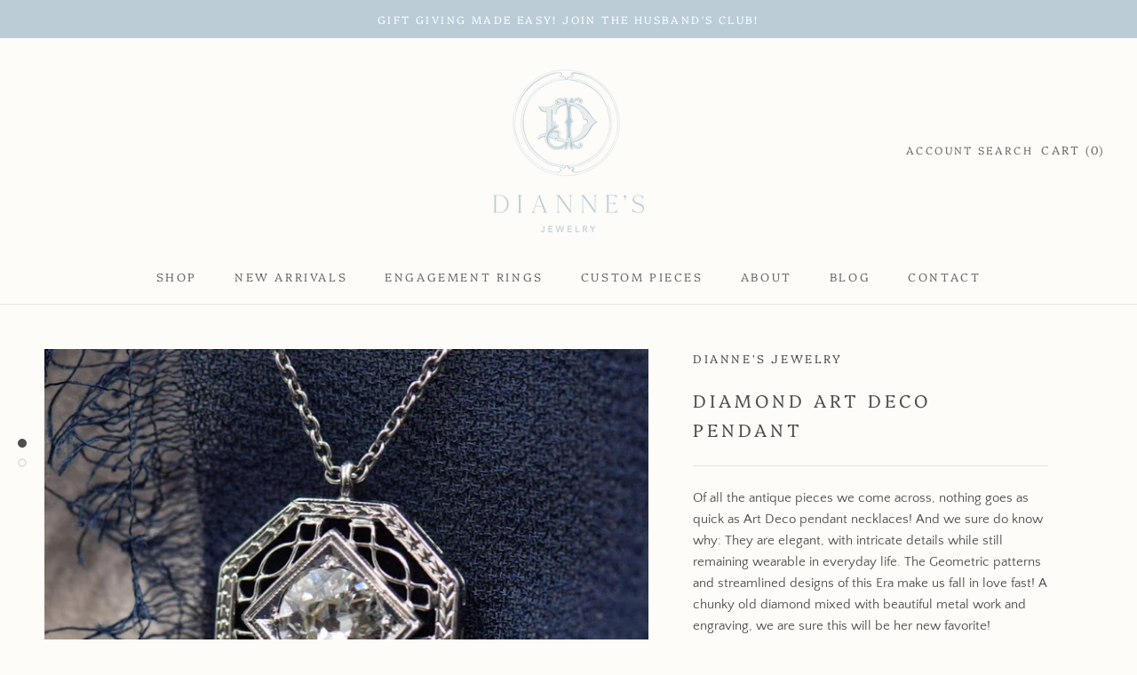

--- FILE ---
content_type: image/svg+xml
request_url: https://diannesjewelry.com/cdn/shop/t/3/assets/cursor-zoom-in.svg?v=138572758164602455911626141438
body_size: -716
content:
<svg width="35" height="35" viewBox="0 0 35 35" xmlns="http://www.w3.org/2000/svg">
  <g fill="none" fill-rule="nonzero">
    <circle fill="#ffffff" cx="17.5" cy="17.5" r="17.5"/>
    <path fill="#4d4d4f" d="M24 18h-6v6h-1v-6h-6v-1h6v-6h1v6h6"/>
  </g>
</svg>

--- FILE ---
content_type: text/javascript
request_url: https://diannesjewelry.com/cdn/shop/t/3/assets/custom.js?v=183944157590872491501626141158
body_size: -640
content:
//# sourceMappingURL=/cdn/shop/t/3/assets/custom.js.map?v=183944157590872491501626141158
